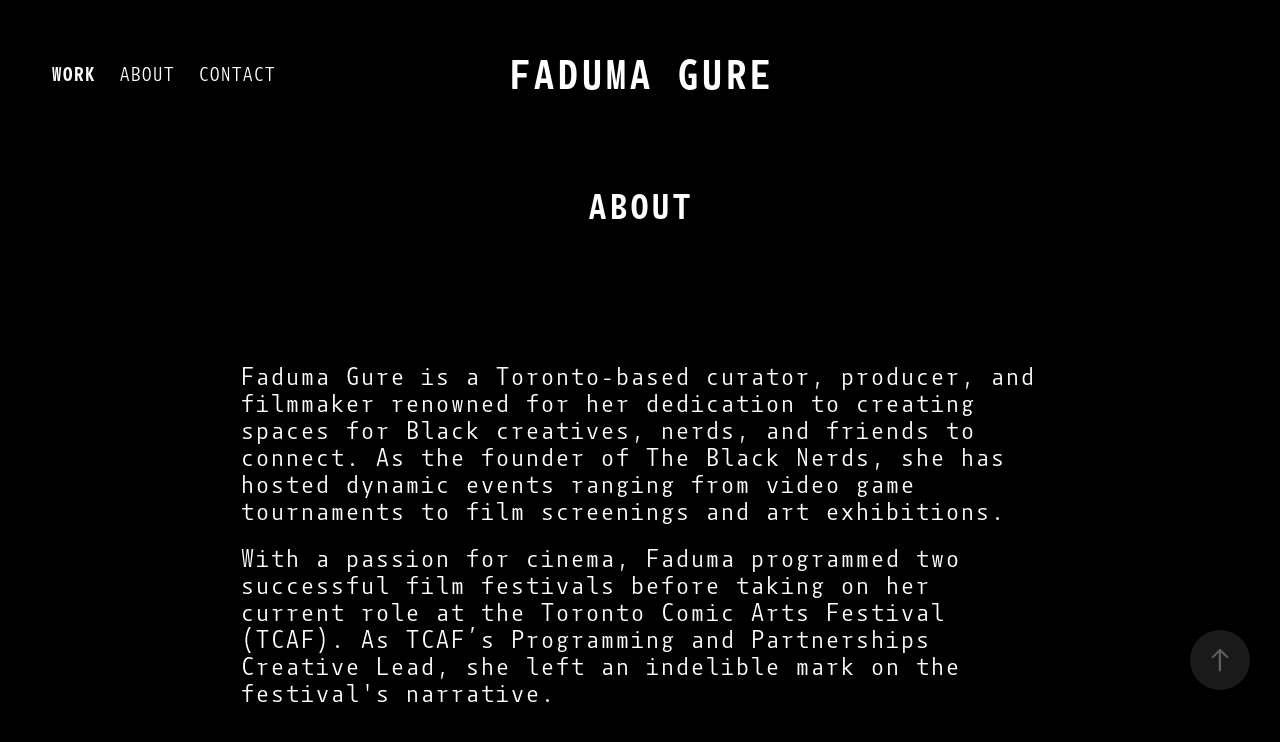

--- FILE ---
content_type: text/html; charset=utf-8
request_url: https://fadumagure.com/about
body_size: 3196
content:
<!DOCTYPE HTML>
<html lang="en-US">
<head>
  <meta charset="UTF-8" />
  <meta name="viewport" content="width=device-width, initial-scale=1" />
      <meta name="twitter:card"  content="summary_large_image" />
      <meta name="twitter:site"  content="@AdobePortfolio" />
      <meta  property="og:title" content="Faduma G - ABOUT" />
      <link rel="icon" href="[data-uri]"  />
      <link rel="stylesheet" href="/dist/css/main.css" type="text/css" />
      <link rel="stylesheet" href="https://cdn.myportfolio.com/b5da27b0-0ba4-42aa-b114-cc4d71cded87/dceee48b2ccc101c05a342cc9b46d8841738757700.css?h=140abcbfd4f17f2cd88898f49cfec09e" type="text/css" />
    <link rel="canonical" href="https://fadumagure.com/about" />
      <title>Faduma G - ABOUT</title>
    <script type="text/javascript" src="//use.typekit.net/ik/[base64].js?cb=8dae7d4d979f383d5ca1dd118e49b6878a07c580" async onload="
    try {
      window.Typekit.load();
    } catch (e) {
      console.warn('Typekit not loaded.');
    }
    "></script>
</head>
  <body class="transition-enabled">  <div class='page-background-video page-background-video-with-panel'>
  </div>
  <div class="js-responsive-nav">
    <div class="responsive-nav has-social">
      <div class="close-responsive-click-area js-close-responsive-nav">
        <div class="close-responsive-button"></div>
      </div>
          <nav class="nav-container" data-hover-hint="nav" data-hover-hint-placement="bottom-start">
                <div class="gallery-title"><a href="/work" >WORK</a></div>
      <div class="page-title">
        <a href="/about" class="active">ABOUT</a>
      </div>
      <div class="page-title">
        <a href="/contact" >CONTACT</a>
      </div>
          </nav>
        <div class="social pf-nav-social" data-context="theme.nav" data-hover-hint="navSocialIcons" data-hover-hint-placement="bottom-start">
          <ul>
          </ul>
        </div>
    </div>
  </div>
    <header class="site-header js-site-header " data-context="theme.nav" data-hover-hint="nav" data-hover-hint-placement="top-start">
        <nav class="nav-container" data-hover-hint="nav" data-hover-hint-placement="bottom-start">
                <div class="gallery-title"><a href="/work" >WORK</a></div>
      <div class="page-title">
        <a href="/about" class="active">ABOUT</a>
      </div>
      <div class="page-title">
        <a href="/contact" >CONTACT</a>
      </div>
        </nav>
        <div class="logo-wrap" data-context="theme.logo.header" data-hover-hint="logo" data-hover-hint-placement="bottom-start">
          <div class="logo e2e-site-logo-text logo-text  ">
              <a href="/work" class="preserve-whitespace">FADUMA GURE</a>

          </div>
        </div>
        <div class="social pf-nav-social" data-context="theme.nav" data-hover-hint="navSocialIcons" data-hover-hint-placement="bottom-start">
          <ul>
          </ul>
        </div>
        <div class="hamburger-click-area js-hamburger">
          <div class="hamburger">
            <i></i>
            <i></i>
            <i></i>
          </div>
        </div>
    </header>
    <div class="header-placeholder"></div>
  <div class="site-wrap cfix js-site-wrap">
    <div class="site-container">
      <div class="site-content e2e-site-content">
        <main>
  <div class="page-container" data-context="page.page.container" data-hover-hint="pageContainer">
    <section class="page standard-modules">
        <header class="page-header content" data-context="pages" data-identity="id:p5ff16b324cce1ef35981590d2b70aa8747d3e25f7c2b0d68b0d10" data-hover-hint="pageHeader" data-hover-hint-id="p5ff16b324cce1ef35981590d2b70aa8747d3e25f7c2b0d68b0d10">
            <h1 class="title preserve-whitespace e2e-site-logo-text">ABOUT</h1>
            <p class="description"></p>
        </header>
      <div class="page-content js-page-content" data-context="pages" data-identity="id:p5ff16b324cce1ef35981590d2b70aa8747d3e25f7c2b0d68b0d10">
        <div id="project-canvas" class="js-project-modules modules content">
          <div id="project-modules">
              
              
              
              
              
              <div class="project-module module text project-module-text align- js-project-module e2e-site-project-module-text" style="padding-top: px;
padding-bottom: px;
  width: 100%;
  max-width: 800px;
  float: center;
  clear: both;
">
  <div class="rich-text js-text-editable module-text"><div style="text-align:left;"><div style="line-height:25px; text-align:left;" class="texteditor-inline-lineheight"><span class="texteditor-inline-fontsize" style="font-size:25px;"><span style="font-family:qssm; font-weight:400;"><span style="color:#ffffff;" class="texteditor-inline-color">Faduma Gure is a Toronto-based curator, producer, and filmmaker renowned for her dedication to creating spaces for Black creatives, nerds, and friends to connect. As the founder of The Black Nerds, she has hosted dynamic events ranging from video game tournaments to film screenings and art exhibitions.</span></span></span></div><div style="line-height:25px; text-align:left;" class="texteditor-inline-lineheight"><span class="texteditor-inline-fontsize" style="font-size:25px;"><span style="font-family:qssm; font-weight:400;"><span style="color:#ffffff;" class="texteditor-inline-color">With a passion for cinema, Faduma programmed two successful film festivals before taking on her current role at the Toronto Comic Arts Festival (TCAF). As TCAF’s Programming and Partnerships Creative Lead, she left an indelible mark on the festival's narrative.</span></span></span></div><div style="line-height:25px; text-align:left;" class="texteditor-inline-lineheight"><span class="texteditor-inline-fontsize" style="font-size:25px;"><span style="font-family:qssm; font-weight:400;"><span style="color:#ffffff;" class="texteditor-inline-color">Beyond her work in events, Faduma is also the Creative Director of Retro Heads, a beloved Black-owned vintage store based in Toronto. Currently, she is working on a documentary project centered around Retro Heads, delving into their rich history and cultural significance.</span></span></span></div><div style="line-height:25px; text-align:left;" class="texteditor-inline-lineheight"><span class="texteditor-inline-fontsize" style="font-size:25px;"><span style="font-family:qssm; font-weight:400;"><span style="color:#ffffff;" class="texteditor-inline-color">Recently, Faduma continues to inspire as a programmer at The Revue Cinema, where she organizes a monthly series called The Black Nerds, which celebrates Black stories, creators, and communities in cinema.</span></span></span></div><div style="line-height:25px; text-align:left;" class="texteditor-inline-lineheight"><span class="texteditor-inline-fontsize" style="font-size:25px;"><span style="font-family:qssm; font-weight:400;"><span style="color:#ffffff;" class="texteditor-inline-color">Faduma Gure's creative vision and commitment to amplifying Black voices make her a true luminary in Toronto's cultural scene.</span></span></span></div></div></div>
</div>

              
              
              
              
          </div>
        </div>
      </div>
    </section>
        <section class="back-to-top" data-hover-hint="backToTop">
          <a href="#"><span class="arrow">&uarr;</span><span class="preserve-whitespace">Back to Top</span></a>
        </section>
        <a class="back-to-top-fixed js-back-to-top back-to-top-fixed-with-panel" data-hover-hint="backToTop" data-hover-hint-placement="top-start" href="#">
          <svg version="1.1" id="Layer_1" xmlns="http://www.w3.org/2000/svg" xmlns:xlink="http://www.w3.org/1999/xlink" x="0px" y="0px"
           viewBox="0 0 26 26" style="enable-background:new 0 0 26 26;" xml:space="preserve" class="icon icon-back-to-top">
          <g>
            <path d="M13.8,1.3L21.6,9c0.1,0.1,0.1,0.3,0.2,0.4c0.1,0.1,0.1,0.3,0.1,0.4s0,0.3-0.1,0.4c-0.1,0.1-0.1,0.3-0.3,0.4
              c-0.1,0.1-0.2,0.2-0.4,0.3c-0.2,0.1-0.3,0.1-0.4,0.1c-0.1,0-0.3,0-0.4-0.1c-0.2-0.1-0.3-0.2-0.4-0.3L14.2,5l0,19.1
              c0,0.2-0.1,0.3-0.1,0.5c0,0.1-0.1,0.3-0.3,0.4c-0.1,0.1-0.2,0.2-0.4,0.3c-0.1,0.1-0.3,0.1-0.5,0.1c-0.1,0-0.3,0-0.4-0.1
              c-0.1-0.1-0.3-0.1-0.4-0.3c-0.1-0.1-0.2-0.2-0.3-0.4c-0.1-0.1-0.1-0.3-0.1-0.5l0-19.1l-5.7,5.7C6,10.8,5.8,10.9,5.7,11
              c-0.1,0.1-0.3,0.1-0.4,0.1c-0.2,0-0.3,0-0.4-0.1c-0.1-0.1-0.3-0.2-0.4-0.3c-0.1-0.1-0.1-0.2-0.2-0.4C4.1,10.2,4,10.1,4.1,9.9
              c0-0.1,0-0.3,0.1-0.4c0-0.1,0.1-0.3,0.3-0.4l7.7-7.8c0.1,0,0.2-0.1,0.2-0.1c0,0,0.1-0.1,0.2-0.1c0.1,0,0.2,0,0.2-0.1
              c0.1,0,0.1,0,0.2,0c0,0,0.1,0,0.2,0c0.1,0,0.2,0,0.2,0.1c0.1,0,0.1,0.1,0.2,0.1C13.7,1.2,13.8,1.2,13.8,1.3z"/>
          </g>
          </svg>
        </a>
  </div>
              <footer class="site-footer" data-hover-hint="footer">
                <div class="footer-text">
                  <a href="http://portfolio.adobe.com" target="_blank"></a>
                </div>
              </footer>
        </main>
      </div>
    </div>
  </div>
</body>
<script type="text/javascript">
  // fix for Safari's back/forward cache
  window.onpageshow = function(e) {
    if (e.persisted) { window.location.reload(); }
  };
</script>
  <script type="text/javascript">var __config__ = {"page_id":"p5ff16b324cce1ef35981590d2b70aa8747d3e25f7c2b0d68b0d10","theme":{"name":"marta\/ludwig"},"pageTransition":true,"linkTransition":true,"disableDownload":false,"localizedValidationMessages":{"required":"This field is required","Email":"This field must be a valid email address"},"lightbox":{"enabled":true,"color":{"opacity":0.94,"hex":"#fff"}},"cookie_banner":{"enabled":false}};</script>
  <script type="text/javascript" src="/site/translations?cb=8dae7d4d979f383d5ca1dd118e49b6878a07c580"></script>
  <script type="text/javascript" src="/dist/js/main.js?cb=8dae7d4d979f383d5ca1dd118e49b6878a07c580"></script>
</html>
